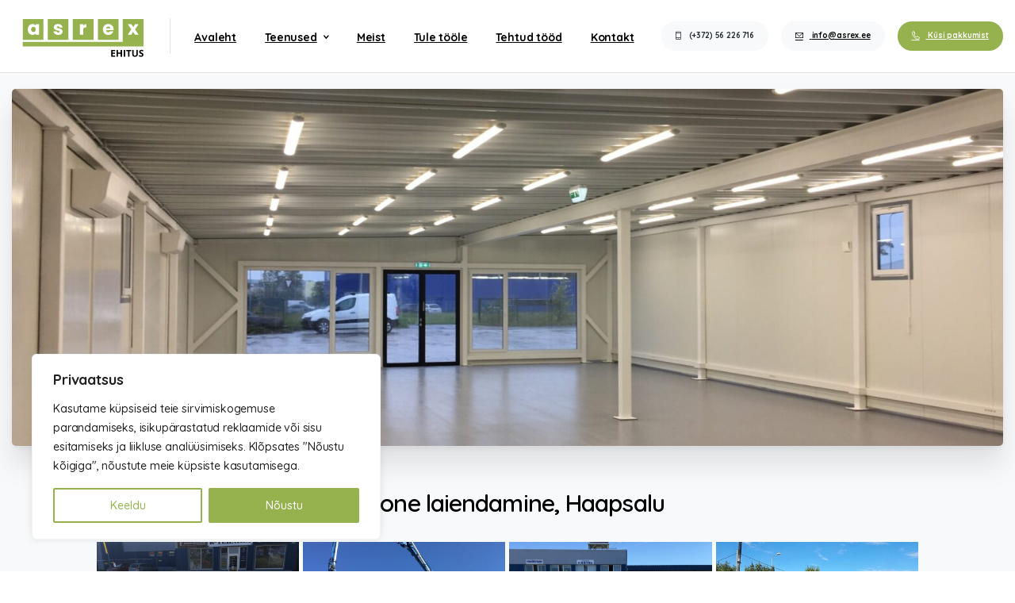

--- FILE ---
content_type: text/html; charset=UTF-8
request_url: https://asrex.ee/wp-admin/admin-ajax.php
body_size: 577
content:
	<style type="text/css">
	img.wp-smiley,
	img.emoji {
		display: inline !important;
		border: none !important;
		box-shadow: none !important;
		height: 1em !important;
		width: 1em !important;
		margin: 0 0.07em !important;
		vertical-align: -0.1em !important;
		background: none !important;
		padding: 0 !important;
	}
	</style>
	<link rel='stylesheet' id='pix-icons-css' href='https://asrex.ee/wp-content/themes/asrex/css/build/pixicon-main/style.min.css?ver=3.2.7' media='all' />
<div class="vc_grid vc_row vc_grid-gutter-5px vc_pageable-wrapper vc_hook_hover" data-vc-pageable-content="true"><div class="vc_pageable-slide-wrapper vc_clearfix" data-vc-grid-content="true"><div class="vc_grid-item vc_clearfix vc_col-sm-3"><div class="vc_grid-item-mini vc_clearfix "><div class="vc_gitem-animated-block" ><div class="vc_gitem-zone vc_gitem-zone-a vc-gitem-zone-height-mode-auto vc-gitem-zone-height-mode-auto-1-1 vc_gitem-is-link" style="background-image: url('https://asrex.ee/wp-content/uploads/2018/10/1-1-e1541009747960-1-768x1024-1.jpg') !important;"><a href="https://asrex.ee/wp-content/uploads/2018/10/1-1-e1541009747960-1-768x1024-1.jpg" title="1-1-e1541009747960-1-768&#215;1024"  data-lightbox="lightbox[rel--409365459]" data-vc-gitem-zone="prettyphotoLink" class="vc_gitem-link prettyphoto vc-zone-link vc-prettyphoto-link" ></a><img class="vc_gitem-zone-img" src="https://asrex.ee/wp-content/uploads/2018/10/1-1-e1541009747960-1-768x1024-1.jpg" alt="1-1-e1541009747960-1-768x1024" loading="lazy"><div class="vc_gitem-zone-mini"></div></div></div></div><div class="vc_clearfix"></div></div><div class="vc_grid-item vc_clearfix vc_col-sm-3"><div class="vc_grid-item-mini vc_clearfix "><div class="vc_gitem-animated-block" ><div class="vc_gitem-zone vc_gitem-zone-a vc-gitem-zone-height-mode-auto vc-gitem-zone-height-mode-auto-1-1 vc_gitem-is-link" style="background-image: url('https://asrex.ee/wp-content/uploads/2018/10/2-1-e1541009772533-1-768x1024-1.jpg') !important;"><a href="https://asrex.ee/wp-content/uploads/2018/10/2-1-e1541009772533-1-768x1024-1.jpg" title="2-1-e1541009772533-1-768&#215;1024"  data-lightbox="lightbox[rel--409365459]" data-vc-gitem-zone="prettyphotoLink" class="vc_gitem-link prettyphoto vc-zone-link vc-prettyphoto-link" ></a><img class="vc_gitem-zone-img" src="https://asrex.ee/wp-content/uploads/2018/10/2-1-e1541009772533-1-768x1024-1.jpg" alt="2-1-e1541009772533-1-768x1024" loading="lazy"><div class="vc_gitem-zone-mini"></div></div></div></div><div class="vc_clearfix"></div></div><div class="vc_grid-item vc_clearfix vc_col-sm-3"><div class="vc_grid-item-mini vc_clearfix "><div class="vc_gitem-animated-block" ><div class="vc_gitem-zone vc_gitem-zone-a vc-gitem-zone-height-mode-auto vc-gitem-zone-height-mode-auto-1-1 vc_gitem-is-link" style="background-image: url('https://asrex.ee/wp-content/uploads/2018/10/3-1-e1541009794344-1-768x1024-1.jpg') !important;"><a href="https://asrex.ee/wp-content/uploads/2018/10/3-1-e1541009794344-1-768x1024-1.jpg" title="3-1-e1541009794344-1-768&#215;1024"  data-lightbox="lightbox[rel--409365459]" data-vc-gitem-zone="prettyphotoLink" class="vc_gitem-link prettyphoto vc-zone-link vc-prettyphoto-link" ></a><img class="vc_gitem-zone-img" src="https://asrex.ee/wp-content/uploads/2018/10/3-1-e1541009794344-1-768x1024-1.jpg" alt="3-1-e1541009794344-1-768x1024" loading="lazy"><div class="vc_gitem-zone-mini"></div></div></div></div><div class="vc_clearfix"></div></div><div class="vc_grid-item vc_clearfix vc_col-sm-3"><div class="vc_grid-item-mini vc_clearfix "><div class="vc_gitem-animated-block" ><div class="vc_gitem-zone vc_gitem-zone-a vc-gitem-zone-height-mode-auto vc-gitem-zone-height-mode-auto-1-1 vc_gitem-is-link" style="background-image: url('https://asrex.ee/wp-content/uploads/2018/10/4-1-1-1024x768-1.jpg') !important;"><a href="https://asrex.ee/wp-content/uploads/2018/10/4-1-1-1024x768-1.jpg" title="4-1-1-1024&#215;768"  data-lightbox="lightbox[rel--409365459]" data-vc-gitem-zone="prettyphotoLink" class="vc_gitem-link prettyphoto vc-zone-link vc-prettyphoto-link" ></a><img class="vc_gitem-zone-img" src="https://asrex.ee/wp-content/uploads/2018/10/4-1-1-1024x768-1.jpg" alt="4-1-1-1024x768" loading="lazy"><div class="vc_gitem-zone-mini"></div></div></div></div><div class="vc_clearfix"></div></div><div class="vc_grid-item vc_clearfix vc_col-sm-3"><div class="vc_grid-item-mini vc_clearfix "><div class="vc_gitem-animated-block" ><div class="vc_gitem-zone vc_gitem-zone-a vc-gitem-zone-height-mode-auto vc-gitem-zone-height-mode-auto-1-1 vc_gitem-is-link" style="background-image: url('https://asrex.ee/wp-content/uploads/2018/10/5-1-1-1024x768-1.jpg') !important;"><a href="https://asrex.ee/wp-content/uploads/2018/10/5-1-1-1024x768-1.jpg" title="5-1-1-1024&#215;768"  data-lightbox="lightbox[rel--409365459]" data-vc-gitem-zone="prettyphotoLink" class="vc_gitem-link prettyphoto vc-zone-link vc-prettyphoto-link" ></a><img class="vc_gitem-zone-img" src="https://asrex.ee/wp-content/uploads/2018/10/5-1-1-1024x768-1.jpg" alt="5-1-1-1024x768" loading="lazy"><div class="vc_gitem-zone-mini"></div></div></div></div><div class="vc_clearfix"></div></div><div class="vc_grid-item vc_clearfix vc_col-sm-3"><div class="vc_grid-item-mini vc_clearfix "><div class="vc_gitem-animated-block" ><div class="vc_gitem-zone vc_gitem-zone-a vc-gitem-zone-height-mode-auto vc-gitem-zone-height-mode-auto-1-1 vc_gitem-is-link" style="background-image: url('https://asrex.ee/wp-content/uploads/2018/10/6-1-1-1024x768-1.jpg') !important;"><a href="https://asrex.ee/wp-content/uploads/2018/10/6-1-1-1024x768-1.jpg" title="6-1-1-1024&#215;768"  data-lightbox="lightbox[rel--409365459]" data-vc-gitem-zone="prettyphotoLink" class="vc_gitem-link prettyphoto vc-zone-link vc-prettyphoto-link" ></a><img class="vc_gitem-zone-img" src="https://asrex.ee/wp-content/uploads/2018/10/6-1-1-1024x768-1.jpg" alt="6-1-1-1024x768" loading="lazy"><div class="vc_gitem-zone-mini"></div></div></div></div><div class="vc_clearfix"></div></div><div class="vc_grid-item vc_clearfix vc_col-sm-3"><div class="vc_grid-item-mini vc_clearfix "><div class="vc_gitem-animated-block" ><div class="vc_gitem-zone vc_gitem-zone-a vc-gitem-zone-height-mode-auto vc-gitem-zone-height-mode-auto-1-1 vc_gitem-is-link" style="background-image: url('https://asrex.ee/wp-content/uploads/2018/10/7-1-1-1024x768-1.jpg') !important;"><a href="https://asrex.ee/wp-content/uploads/2018/10/7-1-1-1024x768-1.jpg" title="7-1-1-1024&#215;768"  data-lightbox="lightbox[rel--409365459]" data-vc-gitem-zone="prettyphotoLink" class="vc_gitem-link prettyphoto vc-zone-link vc-prettyphoto-link" ></a><img class="vc_gitem-zone-img" src="https://asrex.ee/wp-content/uploads/2018/10/7-1-1-1024x768-1.jpg" alt="7-1-1-1024x768" loading="lazy"><div class="vc_gitem-zone-mini"></div></div></div></div><div class="vc_clearfix"></div></div><div class="vc_grid-item vc_clearfix vc_col-sm-3"><div class="vc_grid-item-mini vc_clearfix "><div class="vc_gitem-animated-block" ><div class="vc_gitem-zone vc_gitem-zone-a vc-gitem-zone-height-mode-auto vc-gitem-zone-height-mode-auto-1-1 vc_gitem-is-link" style="background-image: url('https://asrex.ee/wp-content/uploads/2018/10/8-1-1-1024x768-1.jpg') !important;"><a href="https://asrex.ee/wp-content/uploads/2018/10/8-1-1-1024x768-1.jpg" title="8-1-1-1024&#215;768"  data-lightbox="lightbox[rel--409365459]" data-vc-gitem-zone="prettyphotoLink" class="vc_gitem-link prettyphoto vc-zone-link vc-prettyphoto-link" ></a><img class="vc_gitem-zone-img" src="https://asrex.ee/wp-content/uploads/2018/10/8-1-1-1024x768-1.jpg" alt="8-1-1-1024x768" loading="lazy"><div class="vc_gitem-zone-mini"></div></div></div></div><div class="vc_clearfix"></div></div><div class="vc_grid-item vc_clearfix vc_col-sm-3"><div class="vc_grid-item-mini vc_clearfix "><div class="vc_gitem-animated-block" ><div class="vc_gitem-zone vc_gitem-zone-a vc-gitem-zone-height-mode-auto vc-gitem-zone-height-mode-auto-1-1 vc_gitem-is-link" style="background-image: url('https://asrex.ee/wp-content/uploads/2018/10/9-1-1-1024x768-1.jpg') !important;"><a href="https://asrex.ee/wp-content/uploads/2018/10/9-1-1-1024x768-1.jpg" title="9-1-1-1024&#215;768"  data-lightbox="lightbox[rel--409365459]" data-vc-gitem-zone="prettyphotoLink" class="vc_gitem-link prettyphoto vc-zone-link vc-prettyphoto-link" ></a><img class="vc_gitem-zone-img" src="https://asrex.ee/wp-content/uploads/2018/10/9-1-1-1024x768-1.jpg" alt="9-1-1-1024x768" loading="lazy"><div class="vc_gitem-zone-mini"></div></div></div></div><div class="vc_clearfix"></div></div><div class="vc_grid-item vc_clearfix vc_col-sm-3"><div class="vc_grid-item-mini vc_clearfix "><div class="vc_gitem-animated-block" ><div class="vc_gitem-zone vc_gitem-zone-a vc-gitem-zone-height-mode-auto vc-gitem-zone-height-mode-auto-1-1 vc_gitem-is-link" style="background-image: url('https://asrex.ee/wp-content/uploads/2018/10/10-1-1-1024x768-1.jpg') !important;"><a href="https://asrex.ee/wp-content/uploads/2018/10/10-1-1-1024x768-1.jpg" title="10-1-1-1024&#215;768"  data-lightbox="lightbox[rel--409365459]" data-vc-gitem-zone="prettyphotoLink" class="vc_gitem-link prettyphoto vc-zone-link vc-prettyphoto-link" ></a><img class="vc_gitem-zone-img" src="https://asrex.ee/wp-content/uploads/2018/10/10-1-1-1024x768-1.jpg" alt="10-1-1-1024x768" loading="lazy"><div class="vc_gitem-zone-mini"></div></div></div></div><div class="vc_clearfix"></div></div><div class="vc_grid-item vc_clearfix vc_col-sm-3"><div class="vc_grid-item-mini vc_clearfix "><div class="vc_gitem-animated-block" ><div class="vc_gitem-zone vc_gitem-zone-a vc-gitem-zone-height-mode-auto vc-gitem-zone-height-mode-auto-1-1 vc_gitem-is-link" style="background-image: url('https://asrex.ee/wp-content/uploads/2018/10/11-1-e1541009935949-1-768x1024-1.jpg') !important;"><a href="https://asrex.ee/wp-content/uploads/2018/10/11-1-e1541009935949-1-768x1024-1.jpg" title="11-1-e1541009935949-1-768&#215;1024"  data-lightbox="lightbox[rel--409365459]" data-vc-gitem-zone="prettyphotoLink" class="vc_gitem-link prettyphoto vc-zone-link vc-prettyphoto-link" ></a><img class="vc_gitem-zone-img" src="https://asrex.ee/wp-content/uploads/2018/10/11-1-e1541009935949-1-768x1024-1.jpg" alt="11-1-e1541009935949-1-768x1024" loading="lazy"><div class="vc_gitem-zone-mini"></div></div></div></div><div class="vc_clearfix"></div></div><div class="vc_grid-item vc_clearfix vc_col-sm-3"><div class="vc_grid-item-mini vc_clearfix "><div class="vc_gitem-animated-block" ><div class="vc_gitem-zone vc_gitem-zone-a vc-gitem-zone-height-mode-auto vc-gitem-zone-height-mode-auto-1-1 vc_gitem-is-link" style="background-image: url('https://asrex.ee/wp-content/uploads/2018/10/12-1-1-1024x768-1.jpg') !important;"><a href="https://asrex.ee/wp-content/uploads/2018/10/12-1-1-1024x768-1.jpg" title="12-1-1-1024&#215;768"  data-lightbox="lightbox[rel--409365459]" data-vc-gitem-zone="prettyphotoLink" class="vc_gitem-link prettyphoto vc-zone-link vc-prettyphoto-link" ></a><img class="vc_gitem-zone-img" src="https://asrex.ee/wp-content/uploads/2018/10/12-1-1-1024x768-1.jpg" alt="12-1-1-1024x768" loading="lazy"><div class="vc_gitem-zone-mini"></div></div></div></div><div class="vc_clearfix"></div></div><div class="vc_grid-item vc_clearfix vc_col-sm-3"><div class="vc_grid-item-mini vc_clearfix "><div class="vc_gitem-animated-block" ><div class="vc_gitem-zone vc_gitem-zone-a vc-gitem-zone-height-mode-auto vc-gitem-zone-height-mode-auto-1-1 vc_gitem-is-link" style="background-image: url('https://asrex.ee/wp-content/uploads/2018/10/13-1-1-1024x768-1.jpg') !important;"><a href="https://asrex.ee/wp-content/uploads/2018/10/13-1-1-1024x768-1.jpg" title="13-1-1-1024&#215;768"  data-lightbox="lightbox[rel--409365459]" data-vc-gitem-zone="prettyphotoLink" class="vc_gitem-link prettyphoto vc-zone-link vc-prettyphoto-link" ></a><img class="vc_gitem-zone-img" src="https://asrex.ee/wp-content/uploads/2018/10/13-1-1-1024x768-1.jpg" alt="13-1-1-1024x768" loading="lazy"><div class="vc_gitem-zone-mini"></div></div></div></div><div class="vc_clearfix"></div></div><div class="vc_grid-item vc_clearfix vc_col-sm-3"><div class="vc_grid-item-mini vc_clearfix "><div class="vc_gitem-animated-block" ><div class="vc_gitem-zone vc_gitem-zone-a vc-gitem-zone-height-mode-auto vc-gitem-zone-height-mode-auto-1-1 vc_gitem-is-link" style="background-image: url('https://asrex.ee/wp-content/uploads/2018/10/14-1-1-1024x768-1.jpg') !important;"><a href="https://asrex.ee/wp-content/uploads/2018/10/14-1-1-1024x768-1.jpg" title="14-1-1-1024&#215;768"  data-lightbox="lightbox[rel--409365459]" data-vc-gitem-zone="prettyphotoLink" class="vc_gitem-link prettyphoto vc-zone-link vc-prettyphoto-link" ></a><img class="vc_gitem-zone-img" src="https://asrex.ee/wp-content/uploads/2018/10/14-1-1-1024x768-1.jpg" alt="14-1-1-1024x768" loading="lazy"><div class="vc_gitem-zone-mini"></div></div></div></div><div class="vc_clearfix"></div></div></div></div>

--- FILE ---
content_type: text/html; charset=utf-8
request_url: https://www.google.com/recaptcha/api2/anchor?ar=1&k=6Ld-Ip4UAAAAAOi_StmjHt4HtEbjf893VpqPvXhL&co=aHR0cHM6Ly9hc3JleC5lZTo0NDM.&hl=en&v=PoyoqOPhxBO7pBk68S4YbpHZ&size=invisible&anchor-ms=20000&execute-ms=30000&cb=ifrtn96e0ydy
body_size: 48763
content:
<!DOCTYPE HTML><html dir="ltr" lang="en"><head><meta http-equiv="Content-Type" content="text/html; charset=UTF-8">
<meta http-equiv="X-UA-Compatible" content="IE=edge">
<title>reCAPTCHA</title>
<style type="text/css">
/* cyrillic-ext */
@font-face {
  font-family: 'Roboto';
  font-style: normal;
  font-weight: 400;
  font-stretch: 100%;
  src: url(//fonts.gstatic.com/s/roboto/v48/KFO7CnqEu92Fr1ME7kSn66aGLdTylUAMa3GUBHMdazTgWw.woff2) format('woff2');
  unicode-range: U+0460-052F, U+1C80-1C8A, U+20B4, U+2DE0-2DFF, U+A640-A69F, U+FE2E-FE2F;
}
/* cyrillic */
@font-face {
  font-family: 'Roboto';
  font-style: normal;
  font-weight: 400;
  font-stretch: 100%;
  src: url(//fonts.gstatic.com/s/roboto/v48/KFO7CnqEu92Fr1ME7kSn66aGLdTylUAMa3iUBHMdazTgWw.woff2) format('woff2');
  unicode-range: U+0301, U+0400-045F, U+0490-0491, U+04B0-04B1, U+2116;
}
/* greek-ext */
@font-face {
  font-family: 'Roboto';
  font-style: normal;
  font-weight: 400;
  font-stretch: 100%;
  src: url(//fonts.gstatic.com/s/roboto/v48/KFO7CnqEu92Fr1ME7kSn66aGLdTylUAMa3CUBHMdazTgWw.woff2) format('woff2');
  unicode-range: U+1F00-1FFF;
}
/* greek */
@font-face {
  font-family: 'Roboto';
  font-style: normal;
  font-weight: 400;
  font-stretch: 100%;
  src: url(//fonts.gstatic.com/s/roboto/v48/KFO7CnqEu92Fr1ME7kSn66aGLdTylUAMa3-UBHMdazTgWw.woff2) format('woff2');
  unicode-range: U+0370-0377, U+037A-037F, U+0384-038A, U+038C, U+038E-03A1, U+03A3-03FF;
}
/* math */
@font-face {
  font-family: 'Roboto';
  font-style: normal;
  font-weight: 400;
  font-stretch: 100%;
  src: url(//fonts.gstatic.com/s/roboto/v48/KFO7CnqEu92Fr1ME7kSn66aGLdTylUAMawCUBHMdazTgWw.woff2) format('woff2');
  unicode-range: U+0302-0303, U+0305, U+0307-0308, U+0310, U+0312, U+0315, U+031A, U+0326-0327, U+032C, U+032F-0330, U+0332-0333, U+0338, U+033A, U+0346, U+034D, U+0391-03A1, U+03A3-03A9, U+03B1-03C9, U+03D1, U+03D5-03D6, U+03F0-03F1, U+03F4-03F5, U+2016-2017, U+2034-2038, U+203C, U+2040, U+2043, U+2047, U+2050, U+2057, U+205F, U+2070-2071, U+2074-208E, U+2090-209C, U+20D0-20DC, U+20E1, U+20E5-20EF, U+2100-2112, U+2114-2115, U+2117-2121, U+2123-214F, U+2190, U+2192, U+2194-21AE, U+21B0-21E5, U+21F1-21F2, U+21F4-2211, U+2213-2214, U+2216-22FF, U+2308-230B, U+2310, U+2319, U+231C-2321, U+2336-237A, U+237C, U+2395, U+239B-23B7, U+23D0, U+23DC-23E1, U+2474-2475, U+25AF, U+25B3, U+25B7, U+25BD, U+25C1, U+25CA, U+25CC, U+25FB, U+266D-266F, U+27C0-27FF, U+2900-2AFF, U+2B0E-2B11, U+2B30-2B4C, U+2BFE, U+3030, U+FF5B, U+FF5D, U+1D400-1D7FF, U+1EE00-1EEFF;
}
/* symbols */
@font-face {
  font-family: 'Roboto';
  font-style: normal;
  font-weight: 400;
  font-stretch: 100%;
  src: url(//fonts.gstatic.com/s/roboto/v48/KFO7CnqEu92Fr1ME7kSn66aGLdTylUAMaxKUBHMdazTgWw.woff2) format('woff2');
  unicode-range: U+0001-000C, U+000E-001F, U+007F-009F, U+20DD-20E0, U+20E2-20E4, U+2150-218F, U+2190, U+2192, U+2194-2199, U+21AF, U+21E6-21F0, U+21F3, U+2218-2219, U+2299, U+22C4-22C6, U+2300-243F, U+2440-244A, U+2460-24FF, U+25A0-27BF, U+2800-28FF, U+2921-2922, U+2981, U+29BF, U+29EB, U+2B00-2BFF, U+4DC0-4DFF, U+FFF9-FFFB, U+10140-1018E, U+10190-1019C, U+101A0, U+101D0-101FD, U+102E0-102FB, U+10E60-10E7E, U+1D2C0-1D2D3, U+1D2E0-1D37F, U+1F000-1F0FF, U+1F100-1F1AD, U+1F1E6-1F1FF, U+1F30D-1F30F, U+1F315, U+1F31C, U+1F31E, U+1F320-1F32C, U+1F336, U+1F378, U+1F37D, U+1F382, U+1F393-1F39F, U+1F3A7-1F3A8, U+1F3AC-1F3AF, U+1F3C2, U+1F3C4-1F3C6, U+1F3CA-1F3CE, U+1F3D4-1F3E0, U+1F3ED, U+1F3F1-1F3F3, U+1F3F5-1F3F7, U+1F408, U+1F415, U+1F41F, U+1F426, U+1F43F, U+1F441-1F442, U+1F444, U+1F446-1F449, U+1F44C-1F44E, U+1F453, U+1F46A, U+1F47D, U+1F4A3, U+1F4B0, U+1F4B3, U+1F4B9, U+1F4BB, U+1F4BF, U+1F4C8-1F4CB, U+1F4D6, U+1F4DA, U+1F4DF, U+1F4E3-1F4E6, U+1F4EA-1F4ED, U+1F4F7, U+1F4F9-1F4FB, U+1F4FD-1F4FE, U+1F503, U+1F507-1F50B, U+1F50D, U+1F512-1F513, U+1F53E-1F54A, U+1F54F-1F5FA, U+1F610, U+1F650-1F67F, U+1F687, U+1F68D, U+1F691, U+1F694, U+1F698, U+1F6AD, U+1F6B2, U+1F6B9-1F6BA, U+1F6BC, U+1F6C6-1F6CF, U+1F6D3-1F6D7, U+1F6E0-1F6EA, U+1F6F0-1F6F3, U+1F6F7-1F6FC, U+1F700-1F7FF, U+1F800-1F80B, U+1F810-1F847, U+1F850-1F859, U+1F860-1F887, U+1F890-1F8AD, U+1F8B0-1F8BB, U+1F8C0-1F8C1, U+1F900-1F90B, U+1F93B, U+1F946, U+1F984, U+1F996, U+1F9E9, U+1FA00-1FA6F, U+1FA70-1FA7C, U+1FA80-1FA89, U+1FA8F-1FAC6, U+1FACE-1FADC, U+1FADF-1FAE9, U+1FAF0-1FAF8, U+1FB00-1FBFF;
}
/* vietnamese */
@font-face {
  font-family: 'Roboto';
  font-style: normal;
  font-weight: 400;
  font-stretch: 100%;
  src: url(//fonts.gstatic.com/s/roboto/v48/KFO7CnqEu92Fr1ME7kSn66aGLdTylUAMa3OUBHMdazTgWw.woff2) format('woff2');
  unicode-range: U+0102-0103, U+0110-0111, U+0128-0129, U+0168-0169, U+01A0-01A1, U+01AF-01B0, U+0300-0301, U+0303-0304, U+0308-0309, U+0323, U+0329, U+1EA0-1EF9, U+20AB;
}
/* latin-ext */
@font-face {
  font-family: 'Roboto';
  font-style: normal;
  font-weight: 400;
  font-stretch: 100%;
  src: url(//fonts.gstatic.com/s/roboto/v48/KFO7CnqEu92Fr1ME7kSn66aGLdTylUAMa3KUBHMdazTgWw.woff2) format('woff2');
  unicode-range: U+0100-02BA, U+02BD-02C5, U+02C7-02CC, U+02CE-02D7, U+02DD-02FF, U+0304, U+0308, U+0329, U+1D00-1DBF, U+1E00-1E9F, U+1EF2-1EFF, U+2020, U+20A0-20AB, U+20AD-20C0, U+2113, U+2C60-2C7F, U+A720-A7FF;
}
/* latin */
@font-face {
  font-family: 'Roboto';
  font-style: normal;
  font-weight: 400;
  font-stretch: 100%;
  src: url(//fonts.gstatic.com/s/roboto/v48/KFO7CnqEu92Fr1ME7kSn66aGLdTylUAMa3yUBHMdazQ.woff2) format('woff2');
  unicode-range: U+0000-00FF, U+0131, U+0152-0153, U+02BB-02BC, U+02C6, U+02DA, U+02DC, U+0304, U+0308, U+0329, U+2000-206F, U+20AC, U+2122, U+2191, U+2193, U+2212, U+2215, U+FEFF, U+FFFD;
}
/* cyrillic-ext */
@font-face {
  font-family: 'Roboto';
  font-style: normal;
  font-weight: 500;
  font-stretch: 100%;
  src: url(//fonts.gstatic.com/s/roboto/v48/KFO7CnqEu92Fr1ME7kSn66aGLdTylUAMa3GUBHMdazTgWw.woff2) format('woff2');
  unicode-range: U+0460-052F, U+1C80-1C8A, U+20B4, U+2DE0-2DFF, U+A640-A69F, U+FE2E-FE2F;
}
/* cyrillic */
@font-face {
  font-family: 'Roboto';
  font-style: normal;
  font-weight: 500;
  font-stretch: 100%;
  src: url(//fonts.gstatic.com/s/roboto/v48/KFO7CnqEu92Fr1ME7kSn66aGLdTylUAMa3iUBHMdazTgWw.woff2) format('woff2');
  unicode-range: U+0301, U+0400-045F, U+0490-0491, U+04B0-04B1, U+2116;
}
/* greek-ext */
@font-face {
  font-family: 'Roboto';
  font-style: normal;
  font-weight: 500;
  font-stretch: 100%;
  src: url(//fonts.gstatic.com/s/roboto/v48/KFO7CnqEu92Fr1ME7kSn66aGLdTylUAMa3CUBHMdazTgWw.woff2) format('woff2');
  unicode-range: U+1F00-1FFF;
}
/* greek */
@font-face {
  font-family: 'Roboto';
  font-style: normal;
  font-weight: 500;
  font-stretch: 100%;
  src: url(//fonts.gstatic.com/s/roboto/v48/KFO7CnqEu92Fr1ME7kSn66aGLdTylUAMa3-UBHMdazTgWw.woff2) format('woff2');
  unicode-range: U+0370-0377, U+037A-037F, U+0384-038A, U+038C, U+038E-03A1, U+03A3-03FF;
}
/* math */
@font-face {
  font-family: 'Roboto';
  font-style: normal;
  font-weight: 500;
  font-stretch: 100%;
  src: url(//fonts.gstatic.com/s/roboto/v48/KFO7CnqEu92Fr1ME7kSn66aGLdTylUAMawCUBHMdazTgWw.woff2) format('woff2');
  unicode-range: U+0302-0303, U+0305, U+0307-0308, U+0310, U+0312, U+0315, U+031A, U+0326-0327, U+032C, U+032F-0330, U+0332-0333, U+0338, U+033A, U+0346, U+034D, U+0391-03A1, U+03A3-03A9, U+03B1-03C9, U+03D1, U+03D5-03D6, U+03F0-03F1, U+03F4-03F5, U+2016-2017, U+2034-2038, U+203C, U+2040, U+2043, U+2047, U+2050, U+2057, U+205F, U+2070-2071, U+2074-208E, U+2090-209C, U+20D0-20DC, U+20E1, U+20E5-20EF, U+2100-2112, U+2114-2115, U+2117-2121, U+2123-214F, U+2190, U+2192, U+2194-21AE, U+21B0-21E5, U+21F1-21F2, U+21F4-2211, U+2213-2214, U+2216-22FF, U+2308-230B, U+2310, U+2319, U+231C-2321, U+2336-237A, U+237C, U+2395, U+239B-23B7, U+23D0, U+23DC-23E1, U+2474-2475, U+25AF, U+25B3, U+25B7, U+25BD, U+25C1, U+25CA, U+25CC, U+25FB, U+266D-266F, U+27C0-27FF, U+2900-2AFF, U+2B0E-2B11, U+2B30-2B4C, U+2BFE, U+3030, U+FF5B, U+FF5D, U+1D400-1D7FF, U+1EE00-1EEFF;
}
/* symbols */
@font-face {
  font-family: 'Roboto';
  font-style: normal;
  font-weight: 500;
  font-stretch: 100%;
  src: url(//fonts.gstatic.com/s/roboto/v48/KFO7CnqEu92Fr1ME7kSn66aGLdTylUAMaxKUBHMdazTgWw.woff2) format('woff2');
  unicode-range: U+0001-000C, U+000E-001F, U+007F-009F, U+20DD-20E0, U+20E2-20E4, U+2150-218F, U+2190, U+2192, U+2194-2199, U+21AF, U+21E6-21F0, U+21F3, U+2218-2219, U+2299, U+22C4-22C6, U+2300-243F, U+2440-244A, U+2460-24FF, U+25A0-27BF, U+2800-28FF, U+2921-2922, U+2981, U+29BF, U+29EB, U+2B00-2BFF, U+4DC0-4DFF, U+FFF9-FFFB, U+10140-1018E, U+10190-1019C, U+101A0, U+101D0-101FD, U+102E0-102FB, U+10E60-10E7E, U+1D2C0-1D2D3, U+1D2E0-1D37F, U+1F000-1F0FF, U+1F100-1F1AD, U+1F1E6-1F1FF, U+1F30D-1F30F, U+1F315, U+1F31C, U+1F31E, U+1F320-1F32C, U+1F336, U+1F378, U+1F37D, U+1F382, U+1F393-1F39F, U+1F3A7-1F3A8, U+1F3AC-1F3AF, U+1F3C2, U+1F3C4-1F3C6, U+1F3CA-1F3CE, U+1F3D4-1F3E0, U+1F3ED, U+1F3F1-1F3F3, U+1F3F5-1F3F7, U+1F408, U+1F415, U+1F41F, U+1F426, U+1F43F, U+1F441-1F442, U+1F444, U+1F446-1F449, U+1F44C-1F44E, U+1F453, U+1F46A, U+1F47D, U+1F4A3, U+1F4B0, U+1F4B3, U+1F4B9, U+1F4BB, U+1F4BF, U+1F4C8-1F4CB, U+1F4D6, U+1F4DA, U+1F4DF, U+1F4E3-1F4E6, U+1F4EA-1F4ED, U+1F4F7, U+1F4F9-1F4FB, U+1F4FD-1F4FE, U+1F503, U+1F507-1F50B, U+1F50D, U+1F512-1F513, U+1F53E-1F54A, U+1F54F-1F5FA, U+1F610, U+1F650-1F67F, U+1F687, U+1F68D, U+1F691, U+1F694, U+1F698, U+1F6AD, U+1F6B2, U+1F6B9-1F6BA, U+1F6BC, U+1F6C6-1F6CF, U+1F6D3-1F6D7, U+1F6E0-1F6EA, U+1F6F0-1F6F3, U+1F6F7-1F6FC, U+1F700-1F7FF, U+1F800-1F80B, U+1F810-1F847, U+1F850-1F859, U+1F860-1F887, U+1F890-1F8AD, U+1F8B0-1F8BB, U+1F8C0-1F8C1, U+1F900-1F90B, U+1F93B, U+1F946, U+1F984, U+1F996, U+1F9E9, U+1FA00-1FA6F, U+1FA70-1FA7C, U+1FA80-1FA89, U+1FA8F-1FAC6, U+1FACE-1FADC, U+1FADF-1FAE9, U+1FAF0-1FAF8, U+1FB00-1FBFF;
}
/* vietnamese */
@font-face {
  font-family: 'Roboto';
  font-style: normal;
  font-weight: 500;
  font-stretch: 100%;
  src: url(//fonts.gstatic.com/s/roboto/v48/KFO7CnqEu92Fr1ME7kSn66aGLdTylUAMa3OUBHMdazTgWw.woff2) format('woff2');
  unicode-range: U+0102-0103, U+0110-0111, U+0128-0129, U+0168-0169, U+01A0-01A1, U+01AF-01B0, U+0300-0301, U+0303-0304, U+0308-0309, U+0323, U+0329, U+1EA0-1EF9, U+20AB;
}
/* latin-ext */
@font-face {
  font-family: 'Roboto';
  font-style: normal;
  font-weight: 500;
  font-stretch: 100%;
  src: url(//fonts.gstatic.com/s/roboto/v48/KFO7CnqEu92Fr1ME7kSn66aGLdTylUAMa3KUBHMdazTgWw.woff2) format('woff2');
  unicode-range: U+0100-02BA, U+02BD-02C5, U+02C7-02CC, U+02CE-02D7, U+02DD-02FF, U+0304, U+0308, U+0329, U+1D00-1DBF, U+1E00-1E9F, U+1EF2-1EFF, U+2020, U+20A0-20AB, U+20AD-20C0, U+2113, U+2C60-2C7F, U+A720-A7FF;
}
/* latin */
@font-face {
  font-family: 'Roboto';
  font-style: normal;
  font-weight: 500;
  font-stretch: 100%;
  src: url(//fonts.gstatic.com/s/roboto/v48/KFO7CnqEu92Fr1ME7kSn66aGLdTylUAMa3yUBHMdazQ.woff2) format('woff2');
  unicode-range: U+0000-00FF, U+0131, U+0152-0153, U+02BB-02BC, U+02C6, U+02DA, U+02DC, U+0304, U+0308, U+0329, U+2000-206F, U+20AC, U+2122, U+2191, U+2193, U+2212, U+2215, U+FEFF, U+FFFD;
}
/* cyrillic-ext */
@font-face {
  font-family: 'Roboto';
  font-style: normal;
  font-weight: 900;
  font-stretch: 100%;
  src: url(//fonts.gstatic.com/s/roboto/v48/KFO7CnqEu92Fr1ME7kSn66aGLdTylUAMa3GUBHMdazTgWw.woff2) format('woff2');
  unicode-range: U+0460-052F, U+1C80-1C8A, U+20B4, U+2DE0-2DFF, U+A640-A69F, U+FE2E-FE2F;
}
/* cyrillic */
@font-face {
  font-family: 'Roboto';
  font-style: normal;
  font-weight: 900;
  font-stretch: 100%;
  src: url(//fonts.gstatic.com/s/roboto/v48/KFO7CnqEu92Fr1ME7kSn66aGLdTylUAMa3iUBHMdazTgWw.woff2) format('woff2');
  unicode-range: U+0301, U+0400-045F, U+0490-0491, U+04B0-04B1, U+2116;
}
/* greek-ext */
@font-face {
  font-family: 'Roboto';
  font-style: normal;
  font-weight: 900;
  font-stretch: 100%;
  src: url(//fonts.gstatic.com/s/roboto/v48/KFO7CnqEu92Fr1ME7kSn66aGLdTylUAMa3CUBHMdazTgWw.woff2) format('woff2');
  unicode-range: U+1F00-1FFF;
}
/* greek */
@font-face {
  font-family: 'Roboto';
  font-style: normal;
  font-weight: 900;
  font-stretch: 100%;
  src: url(//fonts.gstatic.com/s/roboto/v48/KFO7CnqEu92Fr1ME7kSn66aGLdTylUAMa3-UBHMdazTgWw.woff2) format('woff2');
  unicode-range: U+0370-0377, U+037A-037F, U+0384-038A, U+038C, U+038E-03A1, U+03A3-03FF;
}
/* math */
@font-face {
  font-family: 'Roboto';
  font-style: normal;
  font-weight: 900;
  font-stretch: 100%;
  src: url(//fonts.gstatic.com/s/roboto/v48/KFO7CnqEu92Fr1ME7kSn66aGLdTylUAMawCUBHMdazTgWw.woff2) format('woff2');
  unicode-range: U+0302-0303, U+0305, U+0307-0308, U+0310, U+0312, U+0315, U+031A, U+0326-0327, U+032C, U+032F-0330, U+0332-0333, U+0338, U+033A, U+0346, U+034D, U+0391-03A1, U+03A3-03A9, U+03B1-03C9, U+03D1, U+03D5-03D6, U+03F0-03F1, U+03F4-03F5, U+2016-2017, U+2034-2038, U+203C, U+2040, U+2043, U+2047, U+2050, U+2057, U+205F, U+2070-2071, U+2074-208E, U+2090-209C, U+20D0-20DC, U+20E1, U+20E5-20EF, U+2100-2112, U+2114-2115, U+2117-2121, U+2123-214F, U+2190, U+2192, U+2194-21AE, U+21B0-21E5, U+21F1-21F2, U+21F4-2211, U+2213-2214, U+2216-22FF, U+2308-230B, U+2310, U+2319, U+231C-2321, U+2336-237A, U+237C, U+2395, U+239B-23B7, U+23D0, U+23DC-23E1, U+2474-2475, U+25AF, U+25B3, U+25B7, U+25BD, U+25C1, U+25CA, U+25CC, U+25FB, U+266D-266F, U+27C0-27FF, U+2900-2AFF, U+2B0E-2B11, U+2B30-2B4C, U+2BFE, U+3030, U+FF5B, U+FF5D, U+1D400-1D7FF, U+1EE00-1EEFF;
}
/* symbols */
@font-face {
  font-family: 'Roboto';
  font-style: normal;
  font-weight: 900;
  font-stretch: 100%;
  src: url(//fonts.gstatic.com/s/roboto/v48/KFO7CnqEu92Fr1ME7kSn66aGLdTylUAMaxKUBHMdazTgWw.woff2) format('woff2');
  unicode-range: U+0001-000C, U+000E-001F, U+007F-009F, U+20DD-20E0, U+20E2-20E4, U+2150-218F, U+2190, U+2192, U+2194-2199, U+21AF, U+21E6-21F0, U+21F3, U+2218-2219, U+2299, U+22C4-22C6, U+2300-243F, U+2440-244A, U+2460-24FF, U+25A0-27BF, U+2800-28FF, U+2921-2922, U+2981, U+29BF, U+29EB, U+2B00-2BFF, U+4DC0-4DFF, U+FFF9-FFFB, U+10140-1018E, U+10190-1019C, U+101A0, U+101D0-101FD, U+102E0-102FB, U+10E60-10E7E, U+1D2C0-1D2D3, U+1D2E0-1D37F, U+1F000-1F0FF, U+1F100-1F1AD, U+1F1E6-1F1FF, U+1F30D-1F30F, U+1F315, U+1F31C, U+1F31E, U+1F320-1F32C, U+1F336, U+1F378, U+1F37D, U+1F382, U+1F393-1F39F, U+1F3A7-1F3A8, U+1F3AC-1F3AF, U+1F3C2, U+1F3C4-1F3C6, U+1F3CA-1F3CE, U+1F3D4-1F3E0, U+1F3ED, U+1F3F1-1F3F3, U+1F3F5-1F3F7, U+1F408, U+1F415, U+1F41F, U+1F426, U+1F43F, U+1F441-1F442, U+1F444, U+1F446-1F449, U+1F44C-1F44E, U+1F453, U+1F46A, U+1F47D, U+1F4A3, U+1F4B0, U+1F4B3, U+1F4B9, U+1F4BB, U+1F4BF, U+1F4C8-1F4CB, U+1F4D6, U+1F4DA, U+1F4DF, U+1F4E3-1F4E6, U+1F4EA-1F4ED, U+1F4F7, U+1F4F9-1F4FB, U+1F4FD-1F4FE, U+1F503, U+1F507-1F50B, U+1F50D, U+1F512-1F513, U+1F53E-1F54A, U+1F54F-1F5FA, U+1F610, U+1F650-1F67F, U+1F687, U+1F68D, U+1F691, U+1F694, U+1F698, U+1F6AD, U+1F6B2, U+1F6B9-1F6BA, U+1F6BC, U+1F6C6-1F6CF, U+1F6D3-1F6D7, U+1F6E0-1F6EA, U+1F6F0-1F6F3, U+1F6F7-1F6FC, U+1F700-1F7FF, U+1F800-1F80B, U+1F810-1F847, U+1F850-1F859, U+1F860-1F887, U+1F890-1F8AD, U+1F8B0-1F8BB, U+1F8C0-1F8C1, U+1F900-1F90B, U+1F93B, U+1F946, U+1F984, U+1F996, U+1F9E9, U+1FA00-1FA6F, U+1FA70-1FA7C, U+1FA80-1FA89, U+1FA8F-1FAC6, U+1FACE-1FADC, U+1FADF-1FAE9, U+1FAF0-1FAF8, U+1FB00-1FBFF;
}
/* vietnamese */
@font-face {
  font-family: 'Roboto';
  font-style: normal;
  font-weight: 900;
  font-stretch: 100%;
  src: url(//fonts.gstatic.com/s/roboto/v48/KFO7CnqEu92Fr1ME7kSn66aGLdTylUAMa3OUBHMdazTgWw.woff2) format('woff2');
  unicode-range: U+0102-0103, U+0110-0111, U+0128-0129, U+0168-0169, U+01A0-01A1, U+01AF-01B0, U+0300-0301, U+0303-0304, U+0308-0309, U+0323, U+0329, U+1EA0-1EF9, U+20AB;
}
/* latin-ext */
@font-face {
  font-family: 'Roboto';
  font-style: normal;
  font-weight: 900;
  font-stretch: 100%;
  src: url(//fonts.gstatic.com/s/roboto/v48/KFO7CnqEu92Fr1ME7kSn66aGLdTylUAMa3KUBHMdazTgWw.woff2) format('woff2');
  unicode-range: U+0100-02BA, U+02BD-02C5, U+02C7-02CC, U+02CE-02D7, U+02DD-02FF, U+0304, U+0308, U+0329, U+1D00-1DBF, U+1E00-1E9F, U+1EF2-1EFF, U+2020, U+20A0-20AB, U+20AD-20C0, U+2113, U+2C60-2C7F, U+A720-A7FF;
}
/* latin */
@font-face {
  font-family: 'Roboto';
  font-style: normal;
  font-weight: 900;
  font-stretch: 100%;
  src: url(//fonts.gstatic.com/s/roboto/v48/KFO7CnqEu92Fr1ME7kSn66aGLdTylUAMa3yUBHMdazQ.woff2) format('woff2');
  unicode-range: U+0000-00FF, U+0131, U+0152-0153, U+02BB-02BC, U+02C6, U+02DA, U+02DC, U+0304, U+0308, U+0329, U+2000-206F, U+20AC, U+2122, U+2191, U+2193, U+2212, U+2215, U+FEFF, U+FFFD;
}

</style>
<link rel="stylesheet" type="text/css" href="https://www.gstatic.com/recaptcha/releases/PoyoqOPhxBO7pBk68S4YbpHZ/styles__ltr.css">
<script nonce="bgVBYUlM5jHbffQ1OJsmzw" type="text/javascript">window['__recaptcha_api'] = 'https://www.google.com/recaptcha/api2/';</script>
<script type="text/javascript" src="https://www.gstatic.com/recaptcha/releases/PoyoqOPhxBO7pBk68S4YbpHZ/recaptcha__en.js" nonce="bgVBYUlM5jHbffQ1OJsmzw">
      
    </script></head>
<body><div id="rc-anchor-alert" class="rc-anchor-alert"></div>
<input type="hidden" id="recaptcha-token" value="[base64]">
<script type="text/javascript" nonce="bgVBYUlM5jHbffQ1OJsmzw">
      recaptcha.anchor.Main.init("[\x22ainput\x22,[\x22bgdata\x22,\x22\x22,\[base64]/[base64]/[base64]/[base64]/cjw8ejpyPj4+eil9Y2F0Y2gobCl7dGhyb3cgbDt9fSxIPWZ1bmN0aW9uKHcsdCx6KXtpZih3PT0xOTR8fHc9PTIwOCl0LnZbd10/dC52W3ddLmNvbmNhdCh6KTp0LnZbd109b2Yoeix0KTtlbHNle2lmKHQuYkImJnchPTMxNylyZXR1cm47dz09NjZ8fHc9PTEyMnx8dz09NDcwfHx3PT00NHx8dz09NDE2fHx3PT0zOTd8fHc9PTQyMXx8dz09Njh8fHc9PTcwfHx3PT0xODQ/[base64]/[base64]/[base64]/bmV3IGRbVl0oSlswXSk6cD09Mj9uZXcgZFtWXShKWzBdLEpbMV0pOnA9PTM/bmV3IGRbVl0oSlswXSxKWzFdLEpbMl0pOnA9PTQ/[base64]/[base64]/[base64]/[base64]\x22,\[base64]\\u003d\x22,\x22wrhcw7LDo8KYI8KhT8KbYQ7DisKWw6AUAVHClsOQEHzDoSbDpVfCnWwBTiHCtwTDvFNNKmp3V8OMScO/w5J4NGvCuwthI8KifglawrsXw4zDjsK4IsK2wpjCssKPw4d8w7hKNsKcN2/Du8OCUcO3w5HDgQnChcOfwpciCsOWPirCgsOcCnhwLMOWw7rCiT/DqcOEFHwiwofDqk7CtcOIwqzDqcOfYQbDgsKtwqDCrFbCukIMw5zDscK3wqoYw5MKwrzCmMKZwqbDvXrDisKNwonDonJlwrhDw681w4nDicKRXsKRw686PMOcb8KkTB/[base64]/[base64]/Cs8OBFHwFw7U0Uxl0QsKuwonCklRzD8Oow6jCvMKWwo/DpgXCrcOPw4HDhMOzR8OywpXDlcO9KsKOwr3Dv8Ojw5AhbcOxwrwkw77CkDxLwpocw4sywqQhSC/[base64]/DlcO/[base64]/USHDpjfCoyBUwrHDjsKUacOHw4pTw7rCisKiM2ogOcOdw7bCusKcasKMQhDDrGYER8KBw4fCuhJpw7oHwpE7cxbDpcOJXD7DjH1MW8O7w7gOUFrCu2/DjsKSw5jDiBHCsMKVw7l2wonDiCREKlBKHnpgw6ENw5/CnkHCmyHDj2JNw51HGEokNSTDq8O2Z8OQwr4jASp/SzDChMKDbU9DcBESXsO8fsKzBxBXYgrChsOrdsKjDENZZCF+ZgAiwqnDvTt3JsKwwq3Cqy3CiDZkw6oJwoE/[base64]/Di2d0WsOpwrh6KTLDrVROw5/DnMOLwq4twp9iwpbDkcOGw7tyB0PCnR1gwr1qw4fCiMOZXcKpw4rDs8KaMDpfw6w9FMKLIA/[base64]/RQnDuMOfCcKMUcOOF1/Cn8OXwp7DmV1JIcKvFsK4w77DlmfDjcOawpPCgMK7GMKgw4TCncONw67DrkhSEMKxQcObAAAYQcOcQgLDuWTDjsKYXsKVXcKXwpbCtcO8f3XClcOiwoPDjm8Zw7XCtx8gE8O/[base64]/Chj/[base64]/Cj8K4QUTCpMKkN3Ziw4/DncKEwozDj8O0BFMtd8Krw614D3pKwpIiIsK4VcKww45lUsKVAicpYsOBMsK6w4vCnsOuwp4MYMKzfDfCs8O6PEXDssKwwrjDsjnCo8O5JF1YDsOmw7vDhHE2w6/[base64]/[base64]/fsKrbSE3I1ZwQsOkHsOPU8O7w5t1FCtOwoLCtcOLSsOUOMO6w4zDrcKYw67CtRTDimotXMOCcsKZOcOHMMORIcK/w79iw6FOwpHDvsK3bzJHI8KFw5zDoi3CuGV5ZMOsNjpeLUHDjjwBP1rCiQXDgMODworCj0Rxw5bCrXkcH1daUMKvw58mw4MHw4F6CjTCnVAXw45Id2vDuxDDqizCt8ODw4LCljwwJMOJwo/DhMO7KHI6ClRPwoscacKjwoTCmVEhwq17QEoxwqRxwp3CmD8GcRRJw5hGUcO5B8KIwo/DvsKWw6Fyw6TCmQ7DmcODwpUZOsKywqlow6xyE3psw5UERcKGAT/Dl8OhH8OVecKVHsOaOsKvWxPCosOqG8Oew7ohYjV1wrfCukHCojrCn8ONGAvDsm8pwrlQNsKuwog+w7JDQMO3McO6OFwYMxYJw4I3w5zDjR7DnX8ow6TCn8OTZgE6CsOcwrvCgQYDw40BTcOrw5fCn8OKwp/CsUfCllBEe2UpWMKNG8KBYMOPbsKgwoRKw4Z9w7cjWMOHwp1xJcObd2lLA8O+wpcVw7XCtAw8eTBJwotDwp/[base64]/DmWl0wpBOwqQmBcKHw7ERwqHDhcKpwpsbekzCpHfCqcKrZ1bCl8OMHVPCscK4woIBY0wGPFdLw5hPfMKWHDpsLi9EMsKMJsKkw5omYTzDolcZw5Qrwolfw6/CvErCvsOkbGo+AsKKMFpIGHXDvUxrG8K5w4MVS8K0Q0fDmDEAIiHDjsO6w5DDrsKow4fDt07DtMKBNXrClcOLw53Dq8K/w7d8JUE3w4VBGcK/wp09w6U1bcK6BivDvcKZw7rDhMOVwqHDjxRww657P8Ocw5/[base64]/bcO6wrTDvUnDu8OodcKmc8KeI8OZbGPCo8OgwqrDmi0lw5/DqsKGwp/[base64]/DssK7w77CtHxiw7huw6E+L8Kqw6/CrUfDkl8wO1h4wpPDvTHDkDvDhAszw7fDiiDDrH1sw6wDw4XDiSbCksKQTMKcwpPDkMOKw6wzFCBxw7xoOcOvwoXCrnfCm8KRw6wLw6XCpcK1w4/ClzxEworClgNGIMOcLChgwqHDq8OHw6rDmRVsZcOofsKJw5JsdMOoGE9pwqEJTMOHw7xxw5IMw7XCslksw7LDnMKDw5/Cn8OwClotCMKxDzzDmFbDtyZrwpHCu8KMwojDqjnDisKkPD7DhMKBw7rCp8O1YCnCunTCsWgwwobDp8K/HMKJfcOBw6Nnwo/DpMOPwqYPw7PCh8OQw7TDmxLDtFRYasOXwoQcDHDCjsK3w6fCqcOqworCpXPCt8O5w7bCgwfDqMK+wrXDpMKfwrZSSg0NG8OtwoQxwqpAL8OuOBU3eMKPGk7Ds8K5MMKTw67CuCLCuj1fWyFXw73DkwkjUUzCksKKGwnDtMKaw7NaNX3CpBLDjsO4w7gIwr3DlsOfey/DqcO1w5UgLsKEwprDgsKZElw8SlvDgC4FwpxJEcKdJ8Oow70DwoUGw6nCqMOgJ8KIw5VMwqPCuMOEwpoIw7/CsGzDnMOCE2Evwp/ClVdjG8KxN8Ocw5/[base64]/wqzDq8KPw5YIw4twHEFpwpwbPBTCklPDgsONIFLCj0DDvhxfB8O4wq/Dv3gowoDCnMO6D0Bzwr3DjMOcYcOPCwzDkx/CvBsPwpV1RS7DhcOFw7YOYH7CuhrDosOMLlrDocKUTANsLcOkMRJMwqTDgMO8b0kNw4RXaiZQw4k8GFzDpsKWw6IHEcKbwoXCqsO4KlXCvcK9w6LCsSXDmMObwoBmw4k8fmjCmsKkfMO2e27DssOMKzjDicKgwqAzCQMMw7N7SElcK8OGwp9uwpXCk8OPw7F1Fx/CsnsmwqQLw48Uw6Ucw7xTw6vCm8O1w7gmf8KKUQ7CnsK5w6RAwrbDhm7DrMOnw704E0xOw5HDucKew5gPKG1Jw7nCo1LCksOcXMKMw4bCrX1Twph4w7kewqXDrcK/w7tccWHDijDDizjClcKWCMKqwoQTw6jDgMOUOR3CtGPCnF7DjV3CuMOvW8OgacOhUF/DusKBw5DCicOIYMKLw57DpMKjd8K5BMKVC8Onw6l6eMOgMsOqw6jCkcKxwpwawrRHw7Esw4JCwq/[base64]/Dh8OaTw1aYm5fCg5SNkPDjsOveXULw41GwrEXEEZ5wpDDsMO0VxdtYsKSN2VDdTQIXMOiXsO4IMKIIMOkwqdYw7pfw6xOwoADw5gXQkgyHmEmwrgPTC3DtcKQwrdUwoXCo3jDtjnDhcOAw5bCjCnCscOBZ8KFw6gMwrjCmV9gAhMaGsKyNCYpF8ODDMO/dF/CtS3CnsOyGBRKw5VNw4l0wqnCmcOtVH9JYMKCw7LCgm7DuCTDicK8wp3Cm2p4dDcwwpVrwojDu2rDml/CiSgSwqvDoWTDtlPDgyvDjcOhw6sLw4RQK0LCmMKuwqo3w7cgDMKLw47DvMKowpTCgSl8wrvCqMKhZMOywr/[base64]/CqS0BwoxMcBY0wqpYw4nCoQZwwpYUCMO8w57Dp8OEw6gUwqpCCMOdw7XDnMKlB8O0wozDn2HDhijCo8OZwovDmz01KAJgwr/DnmHDhcKbDAfCgHxPw57DlVvCoiJSw7kKwrzDpsOyw4VewpzDs1LDusKgwphhEU1pw6omDsOKw5rCv0nDuBfCvxDCuMOBw6lbwoTCg8K/wovDo2JleMOHw57DvMKVw4kENWPDr8Opwo82XsK/w4LCt8Ojw6DDnsK7w7HDhyHDjsKFwpRFw7Fhw5wCMcO8e8KzwohCAsKyw47Ch8ONw6gOTR8tZQ7DqHvCn0vDjmzCvVUXfcK3TMOSIcKwUjJZw7sLOiHCoR3CnsOPEMKXw6nClkpnwpVpHsOxN8KZwrRVf8OHS8OlHBRlw69DWQxAVcOww7nDngjDqR9Uw6/Dg8K0TMOow7TDjCfCjMKIWMOVSjZGOcKgaThqw78rwqYtw6RIw4oCwoBBbMOJw7s5wqnCgsKPwqRiwoHCpF8kVcOgd8OtIsK6w7zDmW8kdMKaFcKiVnPCnUbCs3/CuEAqQU/[base64]/Cki/Dm1nDsMKbwos4wrc9fjI3w7LDuifCosKqwoBmw5fCvMKyZMK2wrRqwoxKwrrDu0/[base64]/[base64]/DsCLDl0M1wp7DtUPDqzTDnMONG0vDksOEw6xMW8OPSyYRYjnDnmBrwodBDETDhVLDoMK1w6ULwrkdw6ddBcKAwoc4dsO6wqgaTGUSw4TDlcK6ecOBL2QKw5A1GsK3wrxaYktuw7/Cm8O6w74MElTChMORRMO9w4DCucOSw7LDuCzCucOkPSXDsFvCp2/DnmNnKMKywoPCmjDCvlxDQQzDkz85w5DDqcOYIUcKwpNXwo1owrvDocOVw4RWwpcEwpbDosKOC8OJWcKfH8K8wqHChsK2w78SbcOxe0Jyw4nCscKcT3NGK0JraWZpw5jCoHMqQzZbZT/DlDDDrlDCvnspw7HDgQ8OwpXCvw/CvcKdw7I+X1I7NsKCN3fDosKzwooRRQ/[base64]/[base64]/ChgMkwpV2ekbDgT7DpgYqw5wqaRjDjjMYwp1Fw790JcOefTp0w78qQMOYOkBjw5Quw7bCtFQ1wqNUw55LwprDoSNsUxtmIMO3ecKOBsOsIC8NAMOvwrzCn8KgwoVlFsKSBsK/w6bDtsOkBsOVw7jDkV9fXMKTDHprVMKtw5UpRm7DocO3wrheTkZ3woN2a8OBwqRKSsOkwofDjWVwZFgNwpNjwp0LD2hvBcKDQMKbeRjDmcOGw5LCpUJyXcKDVgE8wq/DqMKJNcKZVMKMwqxgwozCmw47wqY5dlPCv0oow74DHEzCiMO5YhB/ZVbDrMOFcS7CnRjDnh5hAi1Twq/[base64]/wpcFwpApNcKow7A1ITINw7rCng8kS8OaTmTChh5+woY6dDHDhsOfSMOqw57Ck3NOw6rCqsKLRwvDglQOw4kiHcOOBMOFAg17FsOpw5bCosOrYwpDTwFhw5PCijHCk2DDocOodhMjXMKuD8O0w41nMMOywrDCvjbDrFLCuG/Crx9tw4RuNABtw6LCssK7cRzDr8O3w6/[base64]/CsQHCkcO2w5bCrx/CjH4Dw405w50SY1PCvcO7wr7Do8ODVcKBLjPDjcKLVyIewocGWDDCiyPClFcPT8OJalrCsFfCvMKTw4zCtcKYcHAQwojDt8K+wqBOw6Yvw5nDrQnCtMKIw5B/[base64]/CnsO+KcOXLEd3w53DjsOcfcOgwoQfO8KxM07CjcKdw63CtWfDohZ6w6DCkcKMw5wkZ3BvM8KeKzLCkhvDhVE0wrvDtsOEw7XDlT3Dvwp/KABIQMORwr4jA8Oyw7B6woZOGcKMwrnDsMOdw6wlw5HCswx1IjbChcK7w4obaMO8w7LDvMOSwq/CqyoLw5F9QCN4H1YNwp1yw4hmwolAPMOxTMODw7LCvBtMGcKWwpjDjsODOAJcw5/Clw3DpEPDnULCnMOKW1VwBcOfF8Oew45/wqHCnHbCucK7w7/CvMOBwo49V1NVQsOwWSLCmMOuLz8sw5YbwqjCtMOKw7/CucKHwoDChzZlw4PCl8KRwrYBwpTDrAd8wr3DicKnw6h8wpccIcK/HcOuw4nDrllcYSl/wpzDssKGwpfCrnXDn1LDpQTCsmDCrTrDqnsiw6kudj/[base64]/EA8Mw5dCw5LDrMKgA1zDu3PCsQs1w7vClsKqLcOdwr8Lw7Nbwq7DhMOUS8OMCkTCnsK0w4PDhCbCqz3Dn8KUw79WW8OMZ1sySsKUEcOdF8K9YxUFMsKaw4MsMCLDl8K0Q8K+w7k9wp0qM01Bw4lnwpTDtcK4LMKNw4EHwqzDtcKrwoHCjht/ScOzwovDs3PCnsOkw7wQwodQw47Cv8OTwrbCvS1mw4hLw4dUw5jCiEXDmVpmXnVHNcKtwrkVb8K+w7fClk3DicOfw6xlScOKcC7CksKGAG0yaw0OwoN6w4tbMR/[base64]/DuSRbLsOAwqjCtxfDngZhw4LDjAItwqnDgsKnTcKIRMKTw63CtQJRWyLDgUJ/wqk0WinDj00WwqHChMO/[base64]/Du17CqEslZsKcG8ONNCTCkMKIbiYVN8OAAll5JRzDsMKXwq/Ctn/DvMKhw4wswoMBwrYNwptkXVfCnsKCJMKaC8OiH8KtQ8KHwo0Lw6RnXGwudEoRw7rDg17DjXlVwpbCrcOrThI8JgTDl8KjAAFWGsKRF2LCjsKtGzgNwoAtwp3CpMOeCGnChTPDk8K2wrbCn8OnEwTCh0nDjVHCm8OfOHLDjwElJwjDqzkew5PDgMOFXg/DuR43w5PCqcKkw6zClMKdRFZOPCdMBcKmwoNaZMO8E2oiw6Uhw6rDlinDoMOJwqofXWIawot1wpAYw5/DqxbDrMOxw4g5w600w5PDl2x8CkHDsx3ClC5QAg0VccKpwqdoUcOPwoHCksKqDcOjwoPClMKkMQ8IQW3Dt8Kuw7YXSUXDj2c+fyRCHsKNFX3CosKEw4wyeg9LNAfDj8KJLsK8QcKowoLDg8KjBg7DnDPDhSUFwrDDqMOUcDrDonMFOkHDowIHw5EIKcORGhXDuT/[base64]/MG7CnFnCiMKrVyDDjhTDiRzChijDgzvDrxDCoDLDu8OOBMKIF1LCqMOHQkg9LxtGJSbCm2ATRyZ9UsKow7nDisOOYMOxQsOPCcKCYTonXG1dw6DDg8OxImBcw4nDm3HDsMO/w4HDkGXCsFglw6pvwowJEcKuwpbDn34IwqDDvmzCj8KwN8OLw7YHNMKnVA5BN8K7w4N+wpvCmiLDiMKXw43DlsKowqQHw6TCgVjDqMKjOMKrw5XDksOuwrHChFbCiH1PcknCugspw7cWw7jCljTDkMK6w6TDsToHM8KGw5TDkcKxD8O4wrhHw5bDtcOIw7bDs8Obwq/CrcOtOgEFHTwaw5F1A8OMFcK6eCJdWAxyw53DlMORwqJewq/DtzEGwqY7wqfCmAPDlA9Ewq3DsRfCpsKAXDYbXxjCvcKVXMKhwrMDWsKPwoLCnzXCucKHAcO7Hh/DkCcrwpHCnRvCt2U2f8OOw7LDtSXCn8KvIcKidS9FQ8OuwrsaBCbDmhfDtG4yMsOuHMK8wo/DqyzDqsOxZz7DqzPCumgQQsKrwqDCtgfCgRzCqlXDik7DlEDCvhJwCz/CscO6BcOvwp3Ci8OTWiEYwo3Dn8OEwrFtVxYRF8Klwp5ldMO8w591w5jCgMKMM1hUwpHCliYww6bDtnlhw5UTw59zS3XCt8OhwqHCrcKHeTHCuEfCncKLOcOUwq5lW2XDsX7Di3AtCcO+w7cpQsKSDSzCnlrDviBPw60SPBLDjsK0wrk0wqHDknXDlXpSLAB/MsOIVTYCw7dkKMOBw45swoFkaxs1w6Ajw4XDmsOdOMOgw7LCngXDgEcvWHHCsMKLOgkaw43CnT/[base64]/XMOFbk0AaMKjwpHCjgRnP8K4esKgEcOBCmHCtAnDs8O7w5/CjMKowrHCoMOMVcKLw70IEcO8wq1+wpvClXgNw5VKwq/[base64]/[base64]/Cq8Ozc8KkRsOzw6vChRnDqcKjwqx0YcO7DMOsZcKZw73DvsO2KcOuRTDDjAIlw4Z/w7TDncOBGMOLM8OvFsOSEX0geAnCkTrCqMKcCxJDw7QJw7/DskM5FzrCtxdUUMOeM8OZw4/DqsOVwp/ChlLDkCrDlFNSw7HCqDHCpcKswo/DngjDm8K2w4Rew7FJwr4Gw7InahbDrUDDqHFnw57ChiZxBsODwqM5wpBjKMKzw6zCjsKXHcKywq3Ds03CuyDCkgTDs8KRCRcGwol/QXwqwprCpypCEyPDhMOYM8KNAmfDhMO2ccO1TMKIRXHDrBvCgcKgbFk0PcKNU8K8w6rDt0PDuUMlwpjDssOAVcO5w5vCoUnDt8OMwrjCs8K8ccKtwpjCpAAWw5loAsOww4/Dm0MxZXvDv1hFw73CjsO7esOBw6zCgMKyGsK6wqdCbMOEM8KYFcKLSWcywpVPwolMwrJLwqHDuGJpwrZvVT3CoQkdw53DgsOsBl8ZcXkqUXjClcKjwoPCp2grw68mFElWDFMhwqszTQEuYEBWOm/CgW1Fw7/[base64]/w58MccKLwptvX8Okwro/LcKqAcO1LsKHM8KOVcOWEnfDpMKhw6FNwpzDvT3CkVDCocKswpAcYXwHFnPCjcOiwoHDkCTCqMK3ccKfHTAjRMKKw4FFHcO5w44jQsOwwoNDfsO3D8Oew5sjIsKROcOKwrzCunBvw7M/[base64]/[base64]/[base64]/FsO3wqPCqsKNw5vCkxtiwoUCWcOqwoRUwodCw57DucOfFUzCrkjCuwBFwoIFP8OnwpTCssKcfcK4w4rCgMOFwq1JMi/Ck8K0wrPCnsKOeUvDlQBqw5PCvgUaw7nCsGDCgARRUkpdZcKNDlU8B0fDs0bDrMOIw7HCo8KFA1fChBLCjVcCCSzCtMO5w59gw7xwwpt2wqhqThjDlHbDj8KCZMOSP8KrMT0kwrnCmVsKw5/[base64]/DgsOhwqRRV8KOw7gCU8OmwqIOVsOTPVrChMKEVRDCqsOqKG8cCMOjw5hEdAtHF3jCjcOETFMsDmzCmFU6w73CgzN5wpXClTTDoS5zw6/[base64]/DmcOTOMKiw5zDgXzDh8OefMKVw6Y1PXjChsOVHMOJw7VIwoVvwrYvOMK/DHd2wrpcw5MqKMKvw6jDr2BfYsOcRHNvwrjDrsOYw4QUw6g/[base64]/Cq8O2wp/DhQsvwrfDu8KVMMOhBMOnUCHDu211bz/[base64]/w4heWMOKwqjCnMKiw4nDsMKsw4dww5owRcOzwrUPw7nCqBpGW8O9w6vCiAdawrfDn8OCKQlEwrxfwr7CoMKOwrQQOMKmwoUdwqbDisODMcKZIcOdw7s/JxLCi8OYw5A/IzvChUHDtiY2w6rCo00uwqXDjcOrE8KtHiI5wqrDjsKwPWfDvcKjZUfDqE3CqhDDkTsOcsO+BsKRaMOww6VCw7U7wpLDgcKXwq/CnGXCt8Ouw6VKwpPDhgLDgBZQbUglGiPCvMKuwoMAAcKhwoZQwow/woMHL8K+w6zCksOvWDJ7OMONwppAw7HCrCZbb8OKSn7DgcOyPcK2V8O0w79jw6lKdsO1M8K7E8OgwoXDpsKfw47CpMOmHWzCqcOGwrAIw7/Dolx1wrprwpHDgx0bwpDCpzlPwozDtcK2BgokA8KWw6hvaQ3Do07CgsK+wr4kwrXDolnDrMKyw6gIfAwKwpcfwrvCnsK3WsO5wrPDmcK6wrUcw7/ChMKewp1EKcKFwpQXw47DjS1TCBs6w5rDijwJw7zCkMKfAMO3wpRYJMONbsO8wrwxwrjDpMOAwqfDk1rDpQTDtybDsjDCmcOZdVbDs8Oiw7lQf1/[base64]/PBrCh8KTVcKXwrfCt8KSNMKqDHPCtRpsw690Wx3CgjEhBsK7wrvDr0/DuR1aLcOZdmHDiyrClMK6L8OYw7XDgVcxQ8OwJMKEw78Xwr/DgSvDhTkKwrDDosKMfsO7QMOsw5dhw5lResOCRi8hw5MbER7DgsOrw7BWGMKvwp/DulheDsOUwrDDmMOrw7nDhU46ccKRL8Kkwoo7I2g3w4E7wpDDicKpwr42dy3Cny3Dl8Kfw5FfwrRSwqvCjitPI8ORcxtLw6vDpFfCp8OTw5VWwp7ChMOqO01xZ8Ofwp/[base64]/[base64]/DizxUdMKDXTFow7vCrcKAw4HDmsO3woLCq8Kmwq4zNMKBw5B4wprCsMORHk4Ow4bDjMKawq3CusKaa8K1w60OBkllw745wo98GVRUw4wjIcKNwq8qKEbDuQ1WTHjCncKpw77DnMOKw6xjKWfCni/CrCHDuMOiITPCtB/CpsOgw79dwq/[base64]/w6/DkMOqCsKqeMK7wrIOFsOoG8KPw6d8WMKwYR0GwrPCi8ODOxFzPMKSwpLDsEl0SSnCssOUH8O8HHICQHvDgcK2JwRBY2MyC8KnRn3DqcOKacKyacO3wr/CgMOFVTzClU1sw6nDhcO9wrDChsOsRAnDkk3DksOHwr4MbQTCjMOrw7XCnMOHAcKmw4AtOn3CoGFlARfDocOsPgDDvHLDkQFGwpVoWBHCmn8Hw6PDuisCwqrCkMO7w7nCljbDvsKWw5VuwofDlMOnw644w5FQwr7DoBHCv8OlAFEJdsKrFRE1EcORwpPCvMOpw4/CisK4w7rCgsK9f0bDt8Oiw43DncKtD3cxwoVhECp1A8OtCsKEf8Kfwrt3w4FFEE0Vw4nCmwx1w4gvwrbCkgwUw4jChcOnwp3DuztLUn96NibDiMOKJiBAwo1WTsKUw6NpZcOhF8K2w5bCvj/DicOHw4nCuyJMw5nDvDnCmsOmRsKSw4XDlyZZw4o5QcKYw4tPG0zCqVYaQcOjwr3DjcO4w7rCgxNywp0dKx3DpgnDqWHDmcOQQTgzw6fCjcO1w6HDvMKrwrjCjMOoXRzCicKlw6TDnlMhwqrCjUXDscOtVsKXwqfCrsO0XCjDl23Cm8KyKsKIwp/Du1d8w4rDoMO+w7trKcKxM3nCusKCPlVaw4DCtCQbXsOgwpoFZsOrw7cLwrUtw5ZBwqkNccO8w77CnsK6w6/Dh8K2IF/DpT/DuGfCpD9iwobCqC8CR8KEw4hlY8KUAiE+IRNNCMOnwqnDhMKiw7HChcKFfMOgP0IXIMKAWVUSwqzDgMOUwp3DjsO3w6taw6tyKcKbwpvDux3DhEVTw6RYw6lQwrnCpEFEJ3JHwrhYw6DCj8KSR3IGT8Klw5ocETNAwollwoYrDX9lwp3CoH/CtGoYUsKgUzvCjMO4KnR0FH3DicOLw7jClSw0DcOGw7LCsmINMQnCvyjClXArwrFqLMKAw6fDn8KVGjoPw43CryDDkBx0woh/[base64]/w5rCmMOqMhfDrBzCpcKnw5TDiSbDolIhScK4HQzDrnDCmcO6w5oOY8KpYTErX8Kpw4fCgTbDn8KyGcOaw7XDmcKawoMBfi/CrAbDmQMCw7x1w6HDksK+w4/[base64]/Do8K2YBN9wp5dw753w6BOw6rDpMO7fsOvw6XDgcOzTRk0wqE/w50AbcOVJC9DwpNwwpPCvMONcCpzA8OvwoPChMOpwrXCmjsHHcOKIMOcfT9iCzjCqFhFw7jDhcOVw6TCmcK6w5zChsK8woUlw43DtRgMw74HHwIUdMKfw63CgyrChQfCqgxAw4jCk8O3LUXCoWBPakjDsmXCqE5EwqVpw4XDn8Klw5zDrk/DtMKDw7fDsMOew4ZJEcOSHcO5NhtVL1omdsKkw5dUw4Bgwogiw7EtwqtBw5Elw5XDusKAGCNqwox0RSTDvcKYFcKmw7TCqcKaEcObDWPDqC7CjMOqYQDCscO+wpvCpMO3fcOxMMOtGsK2FwDDl8KyDh9lwrEJIsOpw60CwoHDkcKENRJAw7g4W8O6ScK8EgjDnG/DusK2FMOnVcOXfsKDQmNuwrYywpkDw4lcYMOtw5rCr2XDtsONw4HDgcK0w6HChMOew6zCtcOww5LDuxJuSXJIasKmwp8VYG/CiD/[base64]/[base64]/Du0ATw4M4TsKfRW3DpDccZ1ZXR8KGwrrCtAl3w6/DgMOnw57DpGFeHXVrw6HDimzChkZlKiRdXMK7wrobMMOIwrvDnRkqM8OUwpPCg8O9asOdJcORwoRiS8KyBhoeTsOwwr/CpcKzwq55w7EfQ1bCnR7Dr8KCw4rDocO+ITlRYEwtOGfDoVfCoR/DnAxawqDCrknDojHDmsKyw4MdwoUqC0l7EsOow6jDoQ8GwqPCiA5+w6nCtQkgwoYqw7EhwqoZw6fCoMOffcOvwpBbf0Zpw5XChlLCvMK3aFZEwo7CpDgSMcKjfR4QGiRHE8OxwpLDucKKW8KswpzDgwPDqyDCrjQHw5HCsQTDoQrDpcKUVF8hw6/DhxnDjS7CmMKxT3YdacKtw65xCgjClsKMw7DCg8OQW8O7woEcTCgSb3HChwzCh8OuOsKxalrCmTFRSMKYw4hJw6t9wrjCpcOiwpfCm8KXEMObe0rDssO9wo3DoX9CwrEqasKjw7pdcMO4NBTDknHCuDQtHMKka1bCuMK1wpDCrQ/CogbCn8KCGHZDwo7DgzrCjX/Dt2NqJMOXTsOsGB3Dm8KswqvCucKBQTLDgm0KP8KWJcOPw5Mhw7rCkcO6b8KNw67CtnDCt1rCjzI8SMO7DnMFw5TCgl1lT8Onw6XCun3DsikJwq10w7xnCk7DtHjDpE/CvBLDm0fDiWHCq8OywqkAw6Bdw77CpjxEw6d7wr3CrjvCg8K4w5XDhMONMMOxwq9NAAB8wp7DicOdw4Vow5XDr8KaOXTCvRfDg2TDm8OwZcOfwpBww7Vbwr94w5gGw4Yew5nDucKvLcOLwpPDncKfWsK6UcKAEMKYE8O/w6vCiXU3w4E+wpsCwo7DhnrDhkvCn1fDo1fDsl3CoRZXIHIHwrrDvgnDmsOpUikiE17DjcKcQgvDkxfDogrCpcKfw4LDlcKrDm7Clwl7wo9hw4hxw7c9wodzYsOULEx8HBbCisKPw7Jlw7Y3DcOVwoAfw73DsU/CvcOwRMKZw73Ct8KMP8KcwonClMO2VsKIZsKkw5bCgcOfwrwGw5sYwqvDlWwmwrDCvQvDssKNwqFVw6jDmcOADkHChMK2SgXCnHvDuMK7EhPDk8Kww6/[base64]/Ds8O3w4sGw5tkQ8KOcGM6fglTTlvDqMKkw7o5wqQDw5jDoMO0DsORecKwKkXCqTLDsMO5MRA5AF5Kw6Z+QX/DiMKubcKywovDhXbCicOBwr/DqsKIwo7DnzrCncKwXGjCmsKIw6DCs8Ojw6zDt8OQEDHCrEjDlsOyw6/CmcO2a8Kyw5bCrWEiIhsrdcOpaEt3E8O2O8O8CkEowq3Co8OgScK+XlkmwofDn0gswqYcBsKpw5XCjlsUw4l1I8K+w73CqcOiw5PDksKQAsK1fhZXUx/[base64]/b8KXW23DrsK5aQZmRcO6w7xBBBkna8Ocw6/DtVzDlsOtT8O7XMObI8Kxw75wOi8Ka3kQMAtBwp/DgX08Egdaw45Uw7Yiwp3DphtVEzFkNDjCkcKFwp0FSCgfb8O/[base64]/CgsOMw6/Ct0xQw5hFwpLCpGgdFRd8w4fCvz3Dm1AbaToBLy58w73DoD1zED9KXcKOw50Pw57CpsOFRcOfwp9HA8KzCsKsLFpzw6nDhCvDqcKtwrrCqXXDrHPDsygPfgBwRxY5f8KIwpRQw4lWfDAhw4DCgw4cw6vCrVE0wqwjCRXCkhcvwp/[base64]/[base64]/KMOHUGcgGRXCpm/CojMrUiM5ADnDpcK1wotow6XDocO1w7h8woHCpcKRDyF5woPCnhDDr1xecMOxUsKqwobCosKswoTCq8OheVPDh8OhS2TDujFwTkRJw7RQwqQ0w6/[base64]/DmlvCtMO8RMKMw4jCh8KHcMKZCMOEXzLDssKxTinDqsKzGMKGYF/CtMOSUcOuw64Jd8OSw7HCiUlVwrhnZj1Nw4PDi1nDssOZw67DjcKOEAlUw7vDlsOlwrrCrGHCmBlbwqpocsOha8KOwobCksKEwprCvlrCusOrTMKAJsKgwozDtUliU39bWsKscMKqCcOww7/[base64]/MwQxwpdNHMK8Ii3Cj8Okw7fCq1lEBcKzYz5gwpMNwqHDl8OTDsKsA8KIw6pVw4/DiMKxw5PCpk8DIsOmw7lXwr7Dq1klw4PDlhnCs8KEwo4jwpLDlQ/DkzRgw4FvVcKtw7bChHzDk8K+w6rDqMOXw7MgPcOBwpI3OMK6SMO1U8KLwqLCqx1lw6pmR0AxEVc5VSvDhsK8ITbDq8O1YsOJw6fCjwfCi8KIcRY/DMOBWjc5d8OAdhfDqgIhEcKEw5HDscKbDFPDtkfDs8OfwqbCpcKQZ8Kgw67CnQbCssKJw4hKwrkoPiDDgTsbwpJ3wrdDP1xSw6HCiMKNOcOETHLDtE8xwonDg8Oqw4TDhG1mw6vDm8KhRsKQbDh2Rj/Do0AiYcKSwqPDhwocbkdicR3CikbDlEcPwrYydV/CmhbDqXdXGMOAw7zCk03DucOGTEpnwrh/eXwZw77DncOAwr0lwr8awqBHwrDDqEgxSEHDkVMDcMOOEcKhwq/CvQ7DmQLDuHllD8O1woZNGWDCtsOewqrDmnXCqcOdwpTDpENjXQPDmCHChMKMwp1fw6fClFx3wp/DtU0cw6bDi3wzM8OHYMKrOsKQwolVw7PDnMOSMmPDjzrDkjPCiWLDmGrDoUvCoCPCo8KtI8KsOcK7I8KZRnrCpWADwp7Cs3c0EkQfMizDpnjCtDHCjMKNYmxHwpZUwqpww7fDp8Oren4ww5zDu8KjwprDqMKZwqrDn8ObcETCuxExF8KxwrvDvUIXwpJTaC/CgmN2w7TCv8KuYTHCj8Kye8O4w7DDrxkwHcKewrHCgRhbLMOYw6AGw5NCw4XDnBHCrR8TF8ODw4sGw6kkw44ceMOhfRDDmsK5w7QSWsKNSsOSNVnDm8K6MBUew7hiwojCgsKvBTTCi8OPHsOJdsKfPsO/asKva8OHwq3ClFZAwpV+WMO4GsKUw415w41zUsO9FcKgXsO9AMOdw6A7DXDCskfDk8OIwqHDtsOBO8Khw7fDicKxw7g9C8KDNsOHw4d6wqVtw657wrA6wqPDscO3wpvDsXR9YcKbP8K7w59iwr/Co8Kiw7whWD99w6jDp1pRKwfCqkkvPMKgwrgawr/Chhp1wo7DvgnDsMOKwpnDscOlw4DCuMKmwqVIZMKLMSTCjsOqN8KrKsKgwr5aw73DglU+w7TDgV5Yw7rDp29XbwjDlmnCrcKiwqPDtMOXw6JMECNyw7/CosKbTsOKw5gAwpvCmsOxw5/DmcO9McOew4LCvlpnw7E/WBEVw7csR8O2GzkXw581wqLCvkkUw5bCvsKiNAEhAAXDuG/CucOgw4jDlcKDwpNQH2ZEwpPDogfCmMKQRUNZwo3ChsKXw7gHPXwvw6TDm3LCnMKSw5cBdsK0asKswpXDg03DmsO4wqlfwpk/[base64]/[base64]/[base64]/[base64]/DlAwuKyDCnUY3w5ZSwpHCvHMEw7NBL8K+XkgQBMOIw44/wo0WCQhwG8Ksw4pqAsOuT8KfZ8KrfS/ClcK+w6RywqjCjcOXw7/DgcKDUyDDoMOqDcOyasOcGnXCin7DgcO6wobDrsOFw4E/w73DosO/w6zDocOnVFszN8K+woBWw5LDm3JnJFHDjklNYMK5w5nDqsOyw5M2RsKwHsOSSMKyw6TCuiBoAMOcw4fDkG/[base64]/[base64]/Di8O+wqtDw5IYwqLDlUBOTwDDhcKJbMKTw4RYeMOcWsKzUDTDhMO2KkAgwoPCosKqbcK/VEvDrQrCscKrbcKlWMOhBMO2w5Quw5fDjENSw4Y+SsOYw5zDhMOuWCoyw5LCrsOndcKMWVAgwoVOTMOZwptcXsKodsOswrgUw6jChHsFZ8KfY8K7KWPDhcO6Y8O6w5jDvDYbOFREIlx1CwEwwrnDnXhGNcOBwo/DqcKVw5TDjsOoOMOkw57DoMKxw63Dq1c9f8O1T1vDrsORwo5Tw6rDhMK0LsK2XhrDnQfCg2R0wr3Dk8KTw6NrOm4+OsO6Nk7DqsOEwo3DkEFET8OjXyTDuVNLw6bCmcKbdgHDpGgHw5fCkhnCgRoD\x22],null,[\x22conf\x22,null,\x226Ld-Ip4UAAAAAOi_StmjHt4HtEbjf893VpqPvXhL\x22,0,null,null,null,1,[21,125,63,73,95,87,41,43,42,83,102,105,109,121],[1017145,449],0,null,null,null,null,0,null,0,null,700,1,null,0,\[base64]/76lBhnEnQkZnOKMAhk\\u003d\x22,0,0,null,null,1,null,0,0,null,null,null,0],\x22https://asrex.ee:443\x22,null,[3,1,1],null,null,null,1,3600,[\x22https://www.google.com/intl/en/policies/privacy/\x22,\x22https://www.google.com/intl/en/policies/terms/\x22],\x22lCGgZgxXsBbaQJ0T18KPzr7e91zSGaaSSILB6KHAX1s\\u003d\x22,1,0,null,1,1768649585300,0,0,[26,227,164,203],null,[202,30,243,147,116],\x22RC-R0MCYQ37rIqi7w\x22,null,null,null,null,null,\x220dAFcWeA5F2PD6AwKj3WfAHVdUfCdQbt1yLFnYE29ocv775gdL6gCgjo4wtTd46oPSg6rxSEe4ytXWPgQZcO7FjhjcK-kNoWiqKg\x22,1768732385213]");
    </script></body></html>

--- FILE ---
content_type: image/svg+xml
request_url: https://asrex.ee/wp-content/uploads/2024/04/asrex-logo.svg
body_size: 2805
content:
<?xml version="1.0" encoding="UTF-8"?>
<!-- Generator: Adobe Illustrator 23.0.1, SVG Export Plug-In . SVG Version: 6.00 Build 0)  -->
<svg xmlns="http://www.w3.org/2000/svg" xmlns:xlink="http://www.w3.org/1999/xlink" version="1.1" id="Layer_1" x="0px" y="0px" viewBox="0 0 403 147" style="enable-background:new 0 0 403 147;" xml:space="preserve">
<style type="text/css">
	.st0{fill:#95B24F;}
	.st1{fill:#97B350;}
</style>
<path class="st0" d="M61.6,47.1c-3.5,0-6.6,2.6-6.6,7.4s3.1,7.5,6.6,7.5c3.5,0,6.6-2.7,6.6-7.5S65.1,47.1,61.6,47.1z"></path>
<path class="st0" d="M31,25v59h59V25H31z M77.5,69.7h-9.3v-4.3c-1.7,2.7-4.9,4.7-9.4,4.7c-7.4,0-13.3-6.1-13.3-15.6  C45.5,45,51.4,39,58.9,39c4.5,0,7.7,2.1,9.3,4.7v-4.3h9.3V69.7z"></path>
<path class="st0" d="M102.3,25v59h59V25H102.3z M132.7,70.1c-8.1,0-13.5-4.5-13.9-10.4h9.2c0.2,2.1,2.1,3.5,4.7,3.5  c2.4,0,3.6-1.1,3.6-2.4c0-4.9-16.5-1.4-16.5-12.5c0-5.2,4.4-9.4,12.3-9.4c7.8,0,12.1,4.3,12.7,10.3h-8.6c-0.3-2.1-1.8-3.4-4.4-3.4  c-2.2,0-3.4,0.9-3.4,2.3c0,4.8,16.4,1.4,16.5,12.7C144.9,66.2,140.3,70.1,132.7,70.1z"></path>
<path class="st0" d="M174.2,25v59h59V25H174.2z M213.1,48.9h-2.5c-4.4,0-6.9,1.5-6.9,6.7v14h-9.3V39.4h9.3v5  c2.1-3.2,5.4-5.4,9.5-5.4V48.9z"></path>
<path class="st0" d="M275.5,46.4c-3,0-5.4,1.8-5.9,5.2h11.6C281.2,48.3,278.6,46.4,275.5,46.4z"></path>
<path class="st0" d="M246,25v59h59V25H246z M290.5,56.8h-21c0.3,4,2.8,5.8,5.7,5.8c2.6,0,4.1-1.3,4.8-2.9h9.9  c-1.5,5.9-6.8,10.5-14.4,10.5c-8.9,0-15.3-6-15.3-15.6c0-9.6,6.3-15.6,15.3-15.6c8.8,0,15.1,5.9,15.1,15.1  C290.7,54.9,290.6,55.9,290.5,56.8z"></path>
<path class="st0" d="M317,25v73h59V25H317z M352,69.7l-5.8-8.4l-4.9,8.4h-10l10-15.5L331,39.4h10.4l5.8,8.4l4.9-8.4h10L352,54.7  l10.4,15H352z"></path>
<rect x="31" y="90" class="st1" width="345" height="13"></rect>
<g>
	<g>
		<path d="M295,132.3h-11.1V113H295v3.3h-7v4.2h6.5v3.3H288v5h7V132.3z"></path>
		<path d="M314.8,132.3h-4.1V124h-7.6v8.3H299V113h4.1v7.5h7.6V113h4.1V132.3z"></path>
		<path d="M319.7,132.3V113h4.1v19.3H319.7z"></path>
		<path d="M336,132.3H332v-15.9h-5.2V113h14.5v3.4H336V132.3z"></path>
		<path d="M359.9,113v12.5c0,1.4-0.3,2.7-1,3.7c-0.6,1.1-1.6,1.9-2.8,2.5s-2.6,0.9-4.3,0.9c-2.5,0-4.4-0.6-5.8-1.9    c-1.4-1.3-2.1-3-2.1-5.2V113h4.1v11.8c0,1.5,0.3,2.6,0.9,3.3s1.6,1,3,1c1.3,0,2.3-0.3,2.9-1s0.9-1.8,0.9-3.3V113H359.9z"></path>
		<path d="M376,126.9c0,1.7-0.6,3.1-1.9,4.1c-1.3,1-3,1.5-5.2,1.5c-2.1,0-3.9-0.4-5.5-1.2v-3.8c1.3,0.6,2.4,1,3.3,1.2    c0.9,0.2,1.7,0.4,2.5,0.4c0.9,0,1.6-0.2,2.1-0.5s0.7-0.9,0.7-1.5c0-0.4-0.1-0.7-0.3-1s-0.5-0.6-0.9-0.8c-0.4-0.3-1.2-0.7-2.5-1.3    c-1.2-0.6-2.1-1.1-2.6-1.6c-0.6-0.5-1.1-1.1-1.4-1.8c-0.4-0.7-0.5-1.5-0.5-2.4c0-1.7,0.6-3,1.7-4c1.2-1,2.8-1.5,4.8-1.5    c1,0,2,0.1,2.9,0.4c0.9,0.2,1.9,0.6,2.9,1l-1.3,3.2c-1-0.4-1.9-0.7-2.5-0.9c-0.7-0.2-1.3-0.3-2-0.3c-0.8,0-1.4,0.2-1.8,0.5    c-0.4,0.4-0.6,0.8-0.6,1.4c0,0.4,0.1,0.7,0.3,0.9c0.2,0.3,0.4,0.5,0.8,0.8s1.2,0.7,2.6,1.3c1.8,0.9,3,1.7,3.7,2.6    C375.6,124.6,376,125.7,376,126.9z"></path>
	</g>
</g>
</svg>
